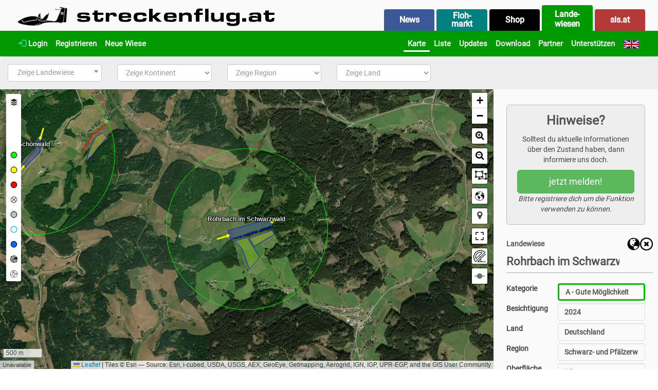

--- FILE ---
content_type: text/css
request_url: https://landewiesen.streckenflug.at//css//screen.css?1768701175
body_size: 1704
content:
/* fuer den fuss damit er immer unten ansteht*/
html, body {
    font-size: 100%;
    height: 100%;
    background: #ffffff;
}

.progress {
    margin-bottom: 0;
    height: 17px;
}

#wrap {
    min-height: 100%;
}

.footer {
    margin-top: 130px;
    background: #dddddd;
    color: #fefefe;
    opacity: 1;
}

.footer  h4 {
    color: #fefefe;
}

.footer  a {
    color: #fefefe;
}


/* filter tage button eine zeile*/
.input-group-btn {
/*    font-size: 11px; */
}

.form-selected {
    background-color: #ffdede;
}


/* tabelle vert*/
@import "http://fonts.googleapis.com/css?family=Montserrat:300,400,700";
.rwd-table {
  margin: 1em 0;
  min-width: 100%;
}
.rwd-table th {
  display: none;
}
.rwd-table td {
  display: block;
}
.rwd-table td:first-child {
  padding-top: .5em;
}
.rwd-table td:last-child {
  padding-bottom: .5em;
}
.rwd-table td:before {
  content: attr(data-th);
  font-weight: bold;
  width: 6.5em;
  display: inline-block;
}
@media (min-width: 500px) {
  .rwd-table td:before {
    display: none;
  }
}
@media (min-width: 500px) {
  .rwd-table th, .rwd-table td {
    display: table-cell;
    padding: .25em .5em;
  }
  .rwd-table th:first-child, .rwd-table td:first-child {
    padding-left: 0;
  }
  .rwd-table th:last-child, .rwd-table td:last-child {
    padding-right: 0;
  }
}







.dropdown-menu {
    font-size:1em;
}
.form-control {
    font-size:1em;
//    height:2.5em;
}
.img-responsive {
    max-width: 1000%;
    width: 100%;
}

.red {
    background: #f0f0f0;
    border-right: 10px solid #ff0000 !important;
    margin-bottom: 10px;
    padding: 5px;
}
.green {
    background: #f0f0f0;
    border-right: 10px solid #4caf50 !important;
    margin-bottom: 10px;
    padding: 5px;
}


.box {
    border-style: none;
    box-shadow: 0 0 5px gray;
    box-sizing: border-box;
    font-size: 1em;
    padding-top: 0;
    position: absolute;
    width: 75px;
    height: 100%;
      bottom: 0;
}

#flz1box {
    border-left: 4px solid #000000;
    background-color: rgba(0, 153, 0, 0.4);
    margin: 0px auto;
    background-image: url(./arrow_left.png);
    background-position:50% 50%;
    background-repeat: no-repeat;
}
#flz2box {
    border-right: 4px solid #000000;
    background-color: rgba(153, 0, 0, 0.4);
    margin: 0px auto;
    background-image: url(./arrow_right.png);
    background-position:50% 50%;
    background-repeat: no-repeat;
}


.chart { position: relative; top: 0; left: 0; }
.bg { position: relative; top: 0; left: 0; }
.layer { position: absolute; top: 0px; left: 0px; }
.flz { background-size: 100% 100%; background-image: url("./flugzeug.png"); border-style: none; font-size: 2em; height: 16px; padding-top: 14px; position: absolute; text-align: center; width: 16px; color: #ffffff; font-size: 12px;}
.flz1 { background-size: 100% 100%; background-image: url("./flugzeug1.png"); border-style: none; font-size: 2em; height: 16px; padding-top: 8px; position: absolute; text-align: center; width: 16px; color: #ffffff; font-size: 12px;}
.flz2 { background-size: 100% 100%; background-image: url("./flugzeug2.png"); border-style: none; font-size: 2em; height: 16px; padding-top: 8px; position: absolute; text-align: center; width: 16px; color: #ffffff; font-size: 12px;}




.dropdown-menu > li.inline > a {
    display: inline;
    padding-right: 0px;
}

.navbar-toggle {
    margin: 8px 15px;
}
.navbar {
    border-radius: 0 0 4px 4px;
}
.navbar-default .navbar-nav .open .dropdown-menu > li > a,
.navbar-default .navbar-nav > li > a,
.navbar-default .navbar-nav > .open > a,
.navbar-default .navbar-nav > .open > a:focus,
.navbar-default .navbar-nav > .open > a:hover
{
	color: #000;
}

.navbar {
    border: 0px;
    border-radius: 0 0 0 0;
    font-size: 115%;
    font-weight: bold;
    min-height: 20px;
}
.navbar-default .navbar-nav .open .dropdown-menu > li > a,
.navbar-default .navbar-nav > li > a,
.navbar-default .navbar-nav > .open > a,
.navbar-default .navbar-nav > .open > a:focus,
.navbar-default .navbar-nav > .open > a:hover
{
	color: #000;
}

.navbar {
    background: #F2F2F2;
}
.navbar-default .navbar-nav .open .dropdown-menu > li > a,
.navbar-default .navbar-nav > li > a,
.navbar-default .navbar-nav > .open > a,
.navbar-default .navbar-nav > .open > a:focus,
.navbar-default .navbar-nav > .open > a:hover
{
	color: #000;
}

.navbar {
    background: #fffff0;
}
.navbar-default .navbar-nav .open .dropdown-menu > li > a,
.navbar-default .navbar-nav > li > a,
.navbar-default .navbar-nav > .open > a,
.navbar-default .navbar-nav > .open > a:focus,
.navbar-default .navbar-nav > .open > a:hover
{
	color: #000;
}

.navbar {
    background: #fffafa;
}
.navbar-default .navbar-nav .open .dropdown-menu > li > a,
.navbar-default .navbar-nav > li > a,
.navbar-default .navbar-nav > .open > a,
.navbar-default .navbar-nav > .open > a:focus,
.navbar-default .navbar-nav > .open > a:hover
{
	color: #000;
}

.navbar {
    background: #efebdc;
}
.navbar-default .navbar-nav .open .dropdown-menu > li > a,
.navbar-default .navbar-nav > li > a,
.navbar-default .navbar-nav > .open > a,
.navbar-default .navbar-nav > .open > a:focus,
.navbar-default .navbar-nav > .open > a:hover
{
	color: #000;
}

.navbar {
    background: #F2F2F2;
}
.navbar-default .navbar-nav .open .dropdown-menu > li > a,
.navbar-default .navbar-nav > li > a,
.navbar-default .navbar-nav > .open > a,
.navbar-default .navbar-nav > .open > a:focus,
.navbar-default .navbar-nav > .open > a:hover
{
	color: #000;
}

.navbar {
    background: #008800; 
}
.navbar-default .navbar-nav .open .dropdown-menu > li > a,
.navbar-default .navbar-nav > li > a,
.navbar-default .navbar-nav > .open > a,
.navbar-default .navbar-nav > .open > a:focus,
.navbar-default .navbar-nav > .open > a:hover
{
	color: #f2f2f2;
}
.navbar-default .navbar-nav > li > a:focus, .navbar-default .navbar-nav > li > a:hover {
	color: #f2f2f2;
    padding-bottom: 3px;
    border-bottom: 3px solid #fff;
}
.navbar-default .navbar-nav > .active > a, .navbar-default .navbar-nav > .active > a:focus, .navbar-default .navbar-nav > .active > a:hover {
    color: #f2f2f2;
    background-color: #3a3a3a;
    padding-bottom: 3px;
    border-bottom: 3px solid #fff;
}
.navbar-default .navbar-nav > .open > a, .navbar-default .navbar-nav > .open > a:focus, .navbar-default .navbar-nav > .open > a:hover {
    color: #f2f2f2;
    background-color: #3a3a3a;
    padding-bottom: 3px;
    border-bottom: 3px solid #fff;
}
.dropdown-menu {
    color: #ffffff;
    background-color: #3a3a3a;
}
.dropdown-menu > li > a:focus, .dropdown-menu > li > a:hover {
    background-color: #000000;
}

.nav > li > a {
    padding-right: 8px;
    padding-left: 8px;
}

.navbar-default .navbar-nav > li.brand-logo { 
    padding-right: 10px;
}


.navbar-default .navbar-nav > li.brand-logo > a:focus, .navbar-default .navbar-nav > li.brand-logo > a:hover  { 
    padding-bottom: 0px;
    border-bottom: 0px;
}

.btn {
    text-shadow: none;
}


.modal-title {
    width: 90%;
}

.carousel {
    padding-bottom: 20px;
}
.carousel-indicators {
    bottom: 0px;
}
.carousel-indicators > li {
    border-color: #000000;
}
.carousel-indicators > li.active {
    background-color: #000000;
}

.strikethrough {
    text-decoration: line-through;
}

.glyphicon-sort-desc::before {
    content: "\e156";
}
.glyphicon-sort-asc::before {
    content: "\e155";
}

.dropzone {
    background: rgba(0,0,0,0.25);
}

#flog { padding: 2px; line-height: 1.7em; text-align: center; }
#flog { margin: 0; }
#flog li { display: inline; }

#flog a.tag1 { font-size: 1.0em; font-weight: 100; padding: 0 3px 0 0;}
#flog a.tag2 { font-size: 1.2em; font-weight: 200; padding: 0 5px 0 0;}
#flog a.tag3 { font-size: 1.4em; font-weight: 300; padding: 0 7px 0 0;}
#flog a.tag4 { font-size: 1.6em; font-weight: 400; padding: 0 9px 0 0;}

    .pswp__button--arrow--left, .pswp__button--arrow--right {
        width: 33%;
    }


/* xs < 768 */
@media screen and (max-width: 767px) {
   .Xcontainer {width:auto; margin-left:0; margin-right:0; padding-left:0; padding-right:0: }
    .navbar {
        font-size: 100%;
        font-weight: normal;
    }
    .nav > li > a {
        padding-right: 0px;
    }

}


--- FILE ---
content_type: text/css
request_url: https://landewiesen.streckenflug.at//lib//leaflet/leaflet-panel-layers.min.css
body_size: 901
content:
/**
 * Leaflet Panel Layers v1.2.6 - 2020-04-08
 *
 * Copyright 2020 Stefano Cudini
 * stefano.cudini@gmail.com
 * https://opengeo.tech/
 *
 * Licensed under the MIT license.
 *
 * Demos:
 * https://opengeo.tech/maps/leaflet-panel-layers/
 *
 * Source:
 * git@github.com:stefanocudini/leaflet-panel-layers.git
 *
 */

.leaflet-panel-layers .leaflet-panel-layers-list{display:block}.leaflet-top.leaflet-right .leaflet-panel-layers:not(.compact){margin:0}.leaflet-panel-layers{width:30px;min-width:30px}.leaflet-panel-layers.expanded{width:auto;overflow-x:hidden;overflow-y:auto}.leaflet-panel-layers.expanded .leaflet-panel-layers-list{display:block}.leaflet-panel-layers:not(.expanded) .leaflet-panel-layers-grouplabel,.leaflet-panel-layers:not(.expanded) .leaflet-panel-layers-selector,.leaflet-panel-layers:not(.expanded) .leaflet-panel-layers-title>span{display:none}.leaflet-panel-layers-separator{clear:both}.leaflet-panel-layers-item .leaflet-panel-layers-title{display:block;white-space:nowrap;float:none;cursor:pointer}.leaflet-panel-layers-title .leaflet-panel-layers-selector{float:right}.leaflet-panel-layers-group{position:relative;width:auto;height:auto;clear:both;overflow:hidden}.leaflet-panel-layers-icon{text-align:center;float:left}.leaflet-panel-layers-group.collapsible:not(.expanded){height:20px}.leaflet-panel-layers-group.collapsible:not(.expanded) .leaflet-panel-layers-grouplabel{height:20px;overflow:hidden}.leaflet-panel-layers-group.collapsible:not(.expanded) .leaflet-panel-layers-item{display:none}.leaflet-panel-layers-group.collapsible .leaflet-panel-layers-grouplabel{display:block;cursor:pointer;-webkit-touch-callout:none;-webkit-user-select:none;-khtml-user-select:none;-moz-user-select:none;-ms-user-select:none;user-select:none}.leaflet-panel-layers-item{display:block;height:auto;clear:both;white-space:nowrap;-webkit-touch-callout:none;-webkit-user-select:none;-khtml-user-select:none;-moz-user-select:none;-ms-user-select:none;user-select:none}.leaflet-panel-layers-overlays .leaflet-panel-layers-item{white-space:pre-wrap;white-space:-moz-pre-wrap;white-space:-pre-wrap;white-space:-o-pre-wrap;word-wrap:break-word;width:auto;display:block}.leaflet-panel-layers-base .leaflet-panel-layers-selector{float:left}.leaflet-panel-layers-overlays .leaflet-panel-layers-selector{float:right}.leaflet-panel-layers.expanded .leaflet-panel-layers-overlays input{display:block}.leaflet-control-layers-selector{float:left}.leaflet-panel-layers{padding:4px;background:rgba(255,255,255,.5);box-shadow:-2px 0 8px rgba(0,0,0,.3)}.leaflet-panel-layers.expanded{padding:4px}.leaflet-panel-layers-selector{position:relative;top:1px;margin-top:2px}.leaflet-panel-layers-separator{height:8px;margin:12px 4px 0;border-top:1px solid rgba(0,0,0,.3)}.leaflet-panel-layers-item{min-height:20px}.leaflet-panel-layers-margin{height:25px}.leaflet-panel-layers-icon{line-height:20px;display:inline-block;height:20px;width:20px;background:#fff}.leaflet-panel-layers-group.collapsible .leaflet-panel-layers-icon:first-child{min-width:20px;font-size:16px;text-align:center;background:0 0}.leaflet-panel-layers-group{padding:2px 4px;margin-bottom:4px;border:1px solid rgba(0,0,0,.3);background:rgba(255,255,255,.6);border-radius:3px}.leaflet-panel-layers-overlays .leaflet-panel-layers-item{margin-bottom:4px;padding:2px;background:#fff;border:1px solid rgba(0,0,0,.3);border-radius:4px}.leaflet-panel-layers-overlays .leaflet-panel-layers-item:hover{border:1px solid #888;cursor:pointer}

--- FILE ---
content_type: application/javascript
request_url: https://landewiesen.streckenflug.at//lib//leaflet/leaflet.active-layers.min.js
body_size: 716
content:
/**
 * Created: vogdb Date: 5/4/13 Time: 1:54 PM
 * Version: 0.3.1
 */
L.Control.ActiveLayers=L.Control.Layers.extend({getActiveBaseLayer:function(){return this._activeBaseLayer},getActiveOverlayLayers:function(){return this._activeOverlayLayers},onAdd:function(e){var t=L.Control.Layers.prototype.onAdd.call(this,e);return Array.isArray(this._layers)?(this._activeBaseLayer=this._findActiveBaseLayer(),this._activeOverlayLayers=this._findActiveOverlayLayers()):(this._activeBaseLayer=this._findActiveBaseLayerLegacy(),this._activeOverlayLayers=this._findActiveOverlayLayersLegacy()),t},_findActiveBaseLayer:function(){var e=this._layers;for(var t=0;t<e.length;t++){var n=e[t];if(!n.overlay&&this._map.hasLayer(n.layer))return n}throw new Error("Control doesn't have any active base layer!")},_findActiveOverlayLayers:function(){var e={},t=this._layers;for(var n=0;n<t.length;n++){var r=t[n];r.overlay&&this._map.hasLayer(r.layer)&&(e[r.layer._leaflet_id]=r)}return e},_findActiveBaseLayerLegacy:function(){var e=this._layers;for(var t in e)if(this._layers.hasOwnProperty(t)){var n=e[t];if(!n.overlay&&this._map.hasLayer(n.layer))return n}throw new Error("Control doesn't have any active base layer!")},_findActiveOverlayLayersLegacy:function(){var e={},t=this._layers;for(var n in t)if(this._layers.hasOwnProperty(n)){var r=t[n];r.overlay&&this._map.hasLayer(r.layer)&&(e[n]=r)}return e},_onLayerChange:function(){L.Control.Layers.prototype._onLayerChange.apply(this,arguments),this._recountLayers()},_onInputClick:function(){this._handlingClick=!0,this._recountLayers(),L.Control.Layers.prototype._onInputClick.call(this),this._handlingClick=!1},_recountLayers:function(){var e,t,n,r,i;this.hasOwnProperty('_section')?r=this._section.getElementsByTagName('input'):r=this._form.getElementsByTagName("input");i=r.length;for(e=0;e<i;e++)t=r[e],Array.isArray(this._layers)?n=this._layers[e]:n=this._layers[t.layerId],t.checked&&!this._map.hasLayer(n.layer)?n.overlay?this._activeOverlayLayers[t.layerId]=n:this._activeBaseLayer=n:!t.checked&&this._map.hasLayer(n.layer)&&n.overlay&&delete this._activeOverlayLayers[t.layerId]}}),L.control.activeLayers=function(e,t,n){return new L.Control.ActiveLayers(e,t,n)};


--- FILE ---
content_type: application/javascript
request_url: https://landewiesen.streckenflug.at//lib//leaflet/leaflet-geometryutil.js
body_size: 6286
content:
L.Polyline._flat = L.LineUtil.isFlat || L.Polyline._flat || function (latlngs) {
	// true if it's a flat array of latlngs; false if nested
	return !L.Util.isArray(latlngs[0]) || (typeof latlngs[0][0] !== 'object' && typeof latlngs[0][0] !== 'undefined');
};

/**
* @fileOverview Leaflet Geometry utilities for distances and linear referencing.
* @name L.GeometryUtil
*/

L.GeometryUtil = L.extend(L.GeometryUtil || {}, {

	/**
		 Shortcut function for planar distance between two {L.LatLng} at current zoom.
		 @tutorial distance-length
		 @param {L.Map} map Leaflet map to be used for this method
		 @param {L.LatLng} latlngA geographical point A
		 @param {L.LatLng} latlngB geographical point B
		 @returns {Number} planar distance
	 */
	distance: function (map, latlngA, latlngB) {
		 return map.latLngToLayerPoint(latlngA).distanceTo(map.latLngToLayerPoint(latlngB));
	},

	/**
		 Shortcut function for planar distance between a {L.LatLng} and a segment (A-B).
		 @param {L.Map} map Leaflet map to be used for this method
		 @param {L.LatLng} latlng - The position to search
		 @param {L.LatLng} latlngA geographical point A of the segment
		 @param {L.LatLng} latlngB geographical point B of the segment
		 @returns {Number} planar distance
	*/
	distanceSegment: function (map, latlng, latlngA, latlngB) {
		 var p = map.latLngToLayerPoint(latlng),
			 p1 = map.latLngToLayerPoint(latlngA),
			 p2 = map.latLngToLayerPoint(latlngB);
		 return L.LineUtil.pointToSegmentDistance(p, p1, p2);
	},

	/**
		 Shortcut function for converting distance to readable distance.
		 @param {Number} distance distance to be converted
		 @param {String} unit 'metric' or 'imperial'
		 @returns {String} in yard or miles
	*/
	readableDistance: function (distance, unit) {
		 var isMetric = (unit !== 'imperial'),
			  distanceStr;
		 if (isMetric) {
			  // show metres when distance is < 1km, then show km
			  if (distance > 1000) {
					distanceStr = (distance  / 1000).toFixed(2) + ' km';
			  }
			  else {
					distanceStr = Math.ceil(distance) + ' m';
			  }
		 }
		 else {
			  distance *= 1.09361;
			  if (distance > 1760) {
					distanceStr = (distance / 1760).toFixed(2) + ' miles';
			  }
			  else {
					distanceStr = Math.ceil(distance) + ' yd';
			  }
		 }
		 return distanceStr;
	},

	/**
		 Returns true if the latlng belongs to segment A-B
		 @param {L.LatLng} latlng - The position to search
		 @param {L.LatLng} latlngA geographical point A of the segment
		 @param {L.LatLng} latlngB geographical point B of the segment
		 @param {?Number} [tolerance=0.2] tolerance to accept if latlng belongs really
		 @returns {boolean}
	 */
	belongsSegment: function(latlng, latlngA, latlngB, tolerance) {
		 tolerance = tolerance === undefined ? 0.2 : tolerance;
		 var hypotenuse = latlngA.distanceTo(latlngB),
			  delta = latlngA.distanceTo(latlng) + latlng.distanceTo(latlngB) - hypotenuse;
		 return delta/hypotenuse < tolerance;
	},

	/**
	 * Returns total length of line
	 * @tutorial distance-length
	 *
	 * @param {L.Polyline|Array<L.Point>|Array<L.LatLng>} coords Set of coordinates
	 * @returns {Number} Total length (pixels for Point, meters for LatLng)
	 */
	length: function (coords) {
		 var accumulated = L.GeometryUtil.accumulatedLengths(coords);
		 return accumulated.length > 0 ? accumulated[accumulated.length-1] : 0;
	},

	/**
	 * Returns a list of accumulated length along a line.
	 * @param {L.Polyline|Array<L.Point>|Array<L.LatLng>} coords Set of coordinates
	 * @returns {Array<Number>} Array of accumulated lengths (pixels for Point, meters for LatLng)
	 */
	accumulatedLengths: function (coords) {
		 if (typeof coords.getLatLngs == 'function') {
			  coords = coords.getLatLngs();
		 }
		 if (coords.length === 0)
			  return [];
		 var total = 0,
			  lengths = [0];
		 for (var i = 0, n = coords.length - 1; i< n; i++) {
			  total += coords[i].distanceTo(coords[i+1]);
			  lengths.push(total);
		 }
		 return lengths;
	},

	/**
		 Returns the closest point of a {L.LatLng} on the segment (A-B)
		 @tutorial closest
		 @param {L.Map} map Leaflet map to be used for this method
		 @param {L.LatLng} latlng - The position to search
		 @param {L.LatLng} latlngA geographical point A of the segment
		 @param {L.LatLng} latlngB geographical point B of the segment
		 @returns {L.LatLng} Closest geographical point
	*/
	closestOnSegment: function (map, latlng, latlngA, latlngB) {
		 var maxzoom = map.getMaxZoom();
		 if (maxzoom === Infinity)
			  maxzoom = map.getZoom();
		 var p = map.project(latlng, maxzoom),
			 p1 = map.project(latlngA, maxzoom),
			 p2 = map.project(latlngB, maxzoom),
			 closest = L.LineUtil.closestPointOnSegment(p, p1, p2);
		 return map.unproject(closest, maxzoom);
	},

	/**
		 Returns the closest latlng on layer.
		 Accept nested arrays
		 @tutorial closest
		 @param {L.Map} map Leaflet map to be used for this method
		 @param {Array<L.LatLng>|Array<Array<L.LatLng>>|L.PolyLine|L.Polygon} layer - Layer that contains the result
		 @param {L.LatLng} latlng - The position to search
		 @param {?boolean} [vertices=false] - Whether to restrict to path vertices.
		 @returns {L.LatLng} Closest geographical point or null if layer param is incorrect
	*/
	closest: function (map, layer, latlng, vertices) {

		 var latlngs,
			  mindist = Infinity,
			  result = null,
			  i, n, distance, subResult;

		 if (layer instanceof Array) {
			  // if layer is Array<Array<T>>
			  if (layer[0] instanceof Array && typeof layer[0][0] !== 'number') {
					// if we have nested arrays, we calc the closest for each array
					// recursive
					for (i = 0; i < layer.length; i++) {
						 subResult = L.GeometryUtil.closest(map, layer[i], latlng, vertices);
						 if (subResult && subResult.distance < mindist) {
							  mindist = subResult.distance;
							  result = subResult;
						 }
					}
					return result;
			  } else if (layer[0] instanceof L.LatLng
							  || typeof layer[0][0] === 'number'
							  || typeof layer[0].lat === 'number') { // we could have a latlng as [x,y] with x & y numbers or {lat, lng}
					layer = L.polyline(layer);
			  } else {
					return result;
			  }
		 }

		 // if we don't have here a Polyline, that means layer is incorrect
		 // see https://github.com/makinacorpus/Leaflet.GeometryUtil/issues/23
		 if (! ( layer instanceof L.Polyline ) )
			  return result;

		 // deep copy of latlngs
		 latlngs = JSON.parse(JSON.stringify(layer.getLatLngs().slice(0)));

		 // add the last segment for L.Polygon
		 if (layer instanceof L.Polygon) {
			  // add the last segment for each child that is a nested array
			  var addLastSegment = function(latlngs) {
					if (L.Polyline._flat(latlngs)) {
						 latlngs.push(latlngs[0]);
					} else {
						 for (var i = 0; i < latlngs.length; i++) {
							  addLastSegment(latlngs[i]);
						 }
					}
			  };
			  addLastSegment(latlngs);
		 }

		 // we have a multi polygon / multi polyline / polygon with holes
		 // use recursive to explore and return the good result
		 if ( ! L.Polyline._flat(latlngs) ) {
			  for (i = 0; i < latlngs.length; i++) {
					// if we are at the lower level, and if we have a L.Polygon, we add the last segment
					subResult = L.GeometryUtil.closest(map, latlngs[i], latlng, vertices);
					if (subResult.distance < mindist) {
						 mindist = subResult.distance;
						 result = subResult;
					}
			  }
			  return result;

		 } else {

			  // Lookup vertices
			  if (vertices) {
					for(i = 0, n = latlngs.length; i < n; i++) {
						 var ll = latlngs[i];
						 distance = L.GeometryUtil.distance(map, latlng, ll);
						 if (distance < mindist) {
							  mindist = distance;
							  result = ll;
							  result.distance = distance;
						 }
					}
					return result;
			  }

			  // Keep the closest point of all segments
			  for (i = 0, n = latlngs.length; i < n-1; i++) {
					var latlngA = latlngs[i],
						 latlngB = latlngs[i+1];
					distance = L.GeometryUtil.distanceSegment(map, latlng, latlngA, latlngB);
					if (distance <= mindist) {
						 mindist = distance;
						 result = L.GeometryUtil.closestOnSegment(map, latlng, latlngA, latlngB);
						 result.distance = distance;
					}
			  }
			  return result;
		 }

	},

	/**
		 Returns the closest layer to latlng among a list of layers.
		 @tutorial closest
		 @param {L.Map} map Leaflet map to be used for this method
		 @param {Array<L.ILayer>} layers Set of layers
		 @param {L.LatLng} latlng - The position to search
		 @returns {object} ``{layer, latlng, distance}`` or ``null`` if list is empty;
	*/
	closestLayer: function (map, layers, latlng) {
		 var mindist = Infinity,
			  result = null,
			  ll = null,
			  distance = Infinity;

		 for (var i = 0, n = layers.length; i < n; i++) {
			  var layer = layers[i];
			  if (layer instanceof L.LayerGroup) {
					// recursive
					var subResult = L.GeometryUtil.closestLayer(map, layer.getLayers(), latlng);
					if (subResult.distance < mindist) {
						 mindist = subResult.distance;
						 result = subResult;
					}
			  } else {
					// Single dimension, snap on points, else snap on closest
					if (typeof layer.getLatLng == 'function') {
						 ll = layer.getLatLng();
						 distance = L.GeometryUtil.distance(map, latlng, ll);
					}
					else {
						 ll = L.GeometryUtil.closest(map, layer, latlng);
						 if (ll) distance = ll.distance;  // Can return null if layer has no points.
					}
					if (distance < mindist) {
						 mindist = distance;
						 result = {layer: layer, latlng: ll, distance: distance};
					}
			  }
		 }
		 return result;
	},

	/**
		 Returns the n closest layers to latlng among a list of input layers.
		 @param {L.Map} map - Leaflet map to be used for this method
		 @param {Array<L.ILayer>} layers - Set of layers
		 @param {L.LatLng} latlng - The position to search
		 @param {?Number} [n=layers.length] - the expected number of output layers.
		 @returns {Array<object>} an array of objects ``{layer, latlng, distance}`` or ``null`` if the input is invalid (empty list or negative n)
	*/
	nClosestLayers: function (map, layers, latlng, n) {
		 n = typeof n === 'number' ? n : layers.length;

		 if (n < 1 || layers.length < 1) {
			  return null;
		 }

		 var results = [];
		 var distance, ll;

		 for (var i = 0, m = layers.length; i < m; i++) {
			  var layer = layers[i];
			  if (layer instanceof L.LayerGroup) {
					// recursive
					var subResult = L.GeometryUtil.closestLayer(map, layer.getLayers(), latlng);
					results.push(subResult);
			  } else {
					// Single dimension, snap on points, else snap on closest
					if (typeof layer.getLatLng == 'function') {
						 ll = layer.getLatLng();
						 distance = L.GeometryUtil.distance(map, latlng, ll);
					}
					else {
						 ll = L.GeometryUtil.closest(map, layer, latlng);
						 if (ll) distance = ll.distance;  // Can return null if layer has no points.
					}
					results.push({layer: layer, latlng: ll, distance: distance});
			  }
		 }

		 results.sort(function(a, b) {
			  return a.distance - b.distance;
		 });

		 if (results.length > n) {
			  return results.slice(0, n);
		 } else  {
			  return results;
		 }
	},

	/**
	 * Returns all layers within a radius of the given position, in an ascending order of distance.
		@param {L.Map} map Leaflet map to be used for this method
		@param {Array<ILayer>} layers - A list of layers.
		@param {L.LatLng} latlng - The position to search
		@param {?Number} [radius=Infinity] - Search radius in pixels
		@return {object[]} an array of objects including layer within the radius, closest latlng, and distance
	 */
	layersWithin: function(map, layers, latlng, radius) {
	  radius = typeof radius == 'number' ? radius : Infinity;

	  var results = [];
	  var ll = null;
	  var distance = 0;

	  for (var i = 0, n = layers.length; i < n; i++) {
		 var layer = layers[i];

		 if (typeof layer.getLatLng == 'function') {
			  ll = layer.getLatLng();
			  distance = L.GeometryUtil.distance(map, latlng, ll);
		 }
		 else {
			  ll = L.GeometryUtil.closest(map, layer, latlng);
			  if (ll) distance = ll.distance;  // Can return null if layer has no points.
		 }

		 if (ll && distance < radius) {
			  results.push({layer: layer, latlng: ll, distance: distance});
		 }
	  }

	  var sortedResults = results.sort(function(a, b) {
			return a.distance - b.distance;
	  });

	  return sortedResults;
	},

	/**
		 Returns the closest position from specified {LatLng} among specified layers,
		 with a maximum tolerance in pixels, providing snapping behaviour.
		 @tutorial closest
		 @param {L.Map} map Leaflet map to be used for this method
		 @param {Array<ILayer>} layers - A list of layers to snap on.
		 @param {L.LatLng} latlng - The position to snap
		 @param {?Number} [tolerance=Infinity] - Maximum number of pixels.
		 @param {?boolean} [withVertices=true] - Snap to layers vertices or segment points (not only vertex)
		 @returns {object} with snapped {LatLng} and snapped {Layer} or null if tolerance exceeded.
	*/
	closestLayerSnap: function (map, layers, latlng, tolerance, withVertices) {
		 tolerance = typeof tolerance == 'number' ? tolerance : Infinity;
		 withVertices = typeof withVertices == 'boolean' ? withVertices : true;

		 var result = L.GeometryUtil.closestLayer(map, layers, latlng);
		 if (!result || result.distance > tolerance)
			  return null;

		 // If snapped layer is linear, try to snap on vertices (extremities and middle points)
		 if (withVertices && typeof result.layer.getLatLngs == 'function') {
			  var closest = L.GeometryUtil.closest(map, result.layer, result.latlng, true);
			  if (closest.distance < tolerance) {
					result.latlng = closest;
					result.distance = L.GeometryUtil.distance(map, closest, latlng);
			  }
		 }
		 return result;
	},

	/**
		 Returns the Point located on a segment at the specified ratio of the segment length.
		 @param {L.Point} pA coordinates of point A
		 @param {L.Point} pB coordinates of point B
		 @param {Number} the length ratio, expressed as a decimal between 0 and 1, inclusive.
		 @returns {L.Point} the interpolated point.
	*/
	interpolateOnPointSegment: function (pA, pB, ratio) {
		 return L.point(
			  (pA.x * (1 - ratio)) + (ratio * pB.x),
			  (pA.y * (1 - ratio)) + (ratio * pB.y)
		 );
	},

	/**
		 Returns the coordinate of the point located on a line at the specified ratio of the line length.
		 @param {L.Map} map Leaflet map to be used for this method
		 @param {Array<L.LatLng>|L.PolyLine} latlngs Set of geographical points
		 @param {Number} ratio the length ratio, expressed as a decimal between 0 and 1, inclusive
		 @returns {Object} an object with latLng ({LatLng}) and predecessor ({Number}), the index of the preceding vertex in the Polyline
		 (-1 if the interpolated point is the first vertex)
	*/
	interpolateOnLine: function (map, latLngs, ratio) {
		 latLngs = (latLngs instanceof L.Polyline) ? latLngs.getLatLngs() : latLngs;
		 var n = latLngs.length;
		 if (n < 2) {
			  return null;
		 }

		 // ensure the ratio is between 0 and 1;
		 ratio = Math.max(Math.min(ratio, 1), 0);

		 if (ratio === 0) {
			  return {
					latLng: latLngs[0] instanceof L.LatLng ? latLngs[0] : L.latLng(latLngs[0]),
					predecessor: -1
			  };
		 }
		 if (ratio == 1) {
			  return {
					latLng: latLngs[latLngs.length -1] instanceof L.LatLng ? latLngs[latLngs.length -1] : L.latLng(latLngs[latLngs.length -1]),
					predecessor: latLngs.length - 2
			  };
		 }

		 // project the LatLngs as Points,
		 // and compute total planar length of the line at max precision
		 var maxzoom = map.getMaxZoom();
		 if (maxzoom === Infinity)
			  maxzoom = map.getZoom();
		 var pts = [];
		 var lineLength = 0;
		 for(var i = 0; i < n; i++) {
			  pts[i] = map.project(latLngs[i], maxzoom);
			  if(i > 0)
				 lineLength += pts[i-1].distanceTo(pts[i]);
		 }

		 var ratioDist = lineLength * ratio;

	  // follow the line segments [ab], adding lengths,
		 // until we find the segment where the points should lie on
	  var cumulativeDistanceToA = 0, cumulativeDistanceToB = 0;
	  for (var i = 0; cumulativeDistanceToB < ratioDist; i++) {
		  var pointA = pts[i], pointB = pts[i+1];

		  cumulativeDistanceToA = cumulativeDistanceToB;
		  cumulativeDistanceToB += pointA.distanceTo(pointB);
	  }
	  
	  if (pointA == undefined && pointB == undefined) { // Happens when line has no length
		  var pointA = pts[0], pointB = pts[1], i = 1;
	  }

	  // compute the ratio relative to the segment [ab]
	  var segmentRatio = ((cumulativeDistanceToB - cumulativeDistanceToA) !== 0) ? ((ratioDist - cumulativeDistanceToA) / (cumulativeDistanceToB - cumulativeDistanceToA)) : 0;
	  var interpolatedPoint = L.GeometryUtil.interpolateOnPointSegment(pointA, pointB, segmentRatio);
	  return {
		  latLng: map.unproject(interpolatedPoint, maxzoom),
		  predecessor: i-1
	  };
	},

	/**
		 Returns a float between 0 and 1 representing the location of the
		 closest point on polyline to the given latlng, as a fraction of total line length.
		 (opposite of L.GeometryUtil.interpolateOnLine())
		 @param {L.Map} map Leaflet map to be used for this method
		 @param {L.PolyLine} polyline Polyline on which the latlng will be search
		 @param {L.LatLng} latlng The position to search
		 @returns {Number} Float between 0 and 1
	*/
	locateOnLine: function (map, polyline, latlng) {
		 var latlngs = polyline.getLatLngs();
		 if (latlng.equals(latlngs[0]))
			  return 0.0;
		 if (latlng.equals(latlngs[latlngs.length-1]))
			  return 1.0;

		 var point = L.GeometryUtil.closest(map, polyline, latlng, false),
			  lengths = L.GeometryUtil.accumulatedLengths(latlngs),
			  total_length = lengths[lengths.length-1],
			  portion = 0,
			  found = false;
		 for (var i=0, n = latlngs.length-1; i < n; i++) {
			  var l1 = latlngs[i],
					l2 = latlngs[i+1];
			  portion = lengths[i];
			  if (L.GeometryUtil.belongsSegment(point, l1, l2, 0.0001)) {
					portion += l1.distanceTo(point);
					found = true;
					break;
			  }
		 }
		 if (!found) {
			  throw "Could not interpolate " + latlng.toString() + " within " + polyline.toString();
		 }
		 return portion / total_length;
	},

	/**
		 Returns a clone with reversed coordinates.
		 @param {L.PolyLine} polyline polyline to reverse
		 @returns {L.PolyLine} polyline reversed
	*/
	reverse: function (polyline) {
		 return L.polyline(polyline.getLatLngs().slice(0).reverse());
	},

	/**
		 Returns a sub-part of the polyline, from start to end.
		 If start is superior to end, returns extraction from inverted line.
		 @param {L.Map} map Leaflet map to be used for this method
		 @param {L.PolyLine} polyline Polyline on which will be extracted the sub-part
		 @param {Number} start ratio, expressed as a decimal between 0 and 1, inclusive
		 @param {Number} end ratio, expressed as a decimal between 0 and 1, inclusive
		 @returns {Array<L.LatLng>} new polyline
	 */
	extract: function (map, polyline, start, end) {
		 if (start > end) {
			  return L.GeometryUtil.extract(map, L.GeometryUtil.reverse(polyline), 1.0-start, 1.0-end);
		 }

		 // Bound start and end to [0-1]
		 start = Math.max(Math.min(start, 1), 0);
		 end = Math.max(Math.min(end, 1), 0);

		 var latlngs = polyline.getLatLngs(),
			  startpoint = L.GeometryUtil.interpolateOnLine(map, polyline, start),
			  endpoint = L.GeometryUtil.interpolateOnLine(map, polyline, end);
		 // Return single point if start == end
		 if (start == end) {
			  var point = L.GeometryUtil.interpolateOnLine(map, polyline, end);
			  return [point.latLng];
		 }
		 // Array.slice() works indexes at 0
		 if (startpoint.predecessor == -1)
			  startpoint.predecessor = 0;
		 if (endpoint.predecessor == -1)
			  endpoint.predecessor = 0;
		 var result = latlngs.slice(startpoint.predecessor+1, endpoint.predecessor+1);
		 result.unshift(startpoint.latLng);
		 result.push(endpoint.latLng);
		 return result;
	},

	/**
		 Returns true if first polyline ends where other second starts.
		 @param {L.PolyLine} polyline First polyline
		 @param {L.PolyLine} other Second polyline
		 @returns {bool}
	*/
	isBefore: function (polyline, other) {
		 if (!other) return false;
		 var lla = polyline.getLatLngs(),
			  llb = other.getLatLngs();
		 return (lla[lla.length-1]).equals(llb[0]);
	},

	/**
		 Returns true if first polyline starts where second ends.
		 @param {L.PolyLine} polyline First polyline
		 @param {L.PolyLine} other Second polyline
		 @returns {bool}
	*/
	isAfter: function (polyline, other) {
		 if (!other) return false;
		 var lla = polyline.getLatLngs(),
			  llb = other.getLatLngs();
		 return (lla[0]).equals(llb[llb.length-1]);
	},

	/**
		 Returns true if first polyline starts where second ends or start.
		 @param {L.PolyLine} polyline First polyline
		 @param {L.PolyLine} other Second polyline
		 @returns {bool}
	*/
	startsAtExtremity: function (polyline, other) {
		 if (!other) return false;
		 var lla = polyline.getLatLngs(),
			  llb = other.getLatLngs(),
			  start = lla[0];
		 return start.equals(llb[0]) || start.equals(llb[llb.length-1]);
	},

	/**
		 Returns horizontal angle in degres between two points.
		 @param {L.Point} a Coordinates of point A
		 @param {L.Point} b Coordinates of point B
		 @returns {Number} horizontal angle
	 */
	computeAngle: function(a, b) {
		 return (Math.atan2(b.y - a.y, b.x - a.x) * 180 / Math.PI);
	},

	/**
		Returns slope (Ax+B) between two points.
		 @param {L.Point} a Coordinates of point A
		 @param {L.Point} b Coordinates of point B
		 @returns {Object} with ``a`` and ``b`` properties.
	 */
	computeSlope: function(a, b) {
		 var s = (b.y - a.y) / (b.x - a.x),
			  o = a.y - (s * a.x);
		 return {'a': s, 'b': o};
	},

	/**
		Returns LatLng of rotated point around specified LatLng center.
		 @param {L.LatLng} latlngPoint: point to rotate
		 @param {double} angleDeg: angle to rotate in degrees
		 @param {L.LatLng} latlngCenter: center of rotation
		 @returns {L.LatLng} rotated point
	 */
	rotatePoint: function(map, latlngPoint, angleDeg, latlngCenter) {
		 var maxzoom = map.getMaxZoom();
		 if (maxzoom === Infinity)
			  maxzoom = map.getZoom();
		 var angleRad = angleDeg*Math.PI/180,
			  pPoint = map.project(latlngPoint, maxzoom),
			  pCenter = map.project(latlngCenter, maxzoom),
			  x2 = Math.cos(angleRad)*(pPoint.x-pCenter.x) - Math.sin(angleRad)*(pPoint.y-pCenter.y) + pCenter.x,
			  y2 = Math.sin(angleRad)*(pPoint.x-pCenter.x) + Math.cos(angleRad)*(pPoint.y-pCenter.y) + pCenter.y;
		 return map.unproject(new L.Point(x2,y2), maxzoom);
	},

	/**
		Returns the bearing in degrees clockwise from north (0 degrees)
		from the first L.LatLng to the second, at the first LatLng
		@param {L.LatLng} latlng1: origin point of the bearing
		@param {L.LatLng} latlng2: destination point of the bearing
		@returns {float} degrees clockwise from north.
	*/
	bearing: function(latlng1, latlng2) {
		 var rad = Math.PI / 180,
			  lat1 = latlng1.lat * rad,
			  lat2 = latlng2.lat * rad,
			  lon1 = latlng1.lng * rad,
			  lon2 = latlng2.lng * rad,
			  y = Math.sin(lon2 - lon1) * Math.cos(lat2),
			  x = Math.cos(lat1) * Math.sin(lat2) -
					Math.sin(lat1) * Math.cos(lat2) * Math.cos(lon2 - lon1);

		 var bearing = ((Math.atan2(y, x) * 180 / Math.PI) + 360) % 360;
		 return bearing >= 180 ? bearing-360 : bearing;
	},

	/**
		Returns the point that is a distance and heading away from
		the given origin point.
		@param {L.LatLng} latlng: origin point
		@param {float} heading: heading in degrees, clockwise from 0 degrees north.
		@param {float} distance: distance in meters
		@returns {L.latLng} the destination point.
		Many thanks to Chris Veness at http://www.movable-type.co.uk/scripts/latlong.html
		for a great reference and examples.
	*/
	destination: function(latlng, heading, distance) {
		 heading = (heading + 360) % 360;
		 var rad = Math.PI / 180,
			  radInv = 180 / Math.PI,
			  R = 6378137, // approximation of Earth's radius
			  lon1 = latlng.lng * rad,
			  lat1 = latlng.lat * rad,
			  rheading = heading * rad,
			  sinLat1 = Math.sin(lat1),
			  cosLat1 = Math.cos(lat1),
			  cosDistR = Math.cos(distance / R),
			  sinDistR = Math.sin(distance / R),
			  lat2 = Math.asin(sinLat1 * cosDistR + cosLat1 *
					sinDistR * Math.cos(rheading)),
			  lon2 = lon1 + Math.atan2(Math.sin(rheading) * sinDistR *
					cosLat1, cosDistR - sinLat1 * Math.sin(lat2));
		 lon2 = lon2 * radInv;
		 lon2 = lon2 > 180 ? lon2 - 360 : lon2 < -180 ? lon2 + 360 : lon2;
		 return L.latLng([lat2 * radInv, lon2]);
	},

	/**
		Returns the the angle of the given segment and the Equator in degrees,
		clockwise from 0 degrees north.
		@param {L.Map} map: Leaflet map to be used for this method
		@param {L.LatLng} latlngA: geographical point A of the segment
		@param {L.LatLng} latlngB: geographical point B of the segment
		@returns {Float} the angle in degrees.
	*/
	angle: function(map, latlngA, latlngB) {
	  var pointA = map.latLngToContainerPoint(latlngA),
			pointB = map.latLngToContainerPoint(latlngB),
			angleDeg = Math.atan2(pointB.y - pointA.y, pointB.x - pointA.x) * 180 / Math.PI + 90;
	  angleDeg += angleDeg < 0 ? 360 : 0;
	  return angleDeg;
	},

	/**
		Returns a point snaps on the segment and heading away from the given origin point a distance.
		@param {L.Map} map: Leaflet map to be used for this method
		@param {L.LatLng} latlngA: geographical point A of the segment
		@param {L.LatLng} latlngB: geographical point B of the segment
		@param {float} distance: distance in meters
		@returns {L.latLng} the destination point.
	*/
	destinationOnSegment: function(map, latlngA, latlngB, distance) {
	  var angleDeg = L.GeometryUtil.angle(map, latlngA, latlngB),
			latlng = L.GeometryUtil.destination(latlngA, angleDeg, distance);
	  return L.GeometryUtil.closestOnSegment(map, latlng, latlngA, latlngB);
	},
});

--- FILE ---
content_type: application/javascript
request_url: https://landewiesen.streckenflug.at//lib//leaflet/Leaflet.GoogleMutant.js
body_size: 4656
content:
// Based on https://github.com/shramov/leaflet-plugins
// GridLayer like https://avinmathew.com/leaflet-and-google-maps/ , but using MutationObserver instead of jQuery


// 🍂class GridLayer.GoogleMutant
// 🍂extends GridLayer
L.GridLayer.GoogleMutant = L.GridLayer.extend({
	options: {
		minZoom: 0,
		maxZoom: 23,
		tileSize: 256,
		subdomains: 'abc',
		errorTileUrl: '',
		attribution: '',	// The mutant container will add its own attribution anyways.
		opacity: 1,
		continuousWorld: false,
		noWrap: false,
		// 🍂option type: String = 'roadmap'
		// Google's map type. Valid values are 'roadmap', 'satellite' or 'terrain'. 'hybrid' is not really supported.
		type: 'roadmap',
		maxNativeZoom: 21
	},

	initialize: function (options) {
		L.GridLayer.prototype.initialize.call(this, options);

		this._ready = !!window.google && !!window.google.maps && !!window.google.maps.Map;

		this._GAPIPromise = this._ready ? Promise.resolve(window.google) : new Promise(function (resolve, reject) {
			var checkCounter = 0;
			var intervalId = null;
			intervalId = setInterval(function () {
				if (checkCounter >= 10) {
					clearInterval(intervalId);
					return reject(new Error('window.google not found after 10 attempts'));
				}
				if (!!window.google && !!window.google.maps && !!window.google.maps.Map) {
					clearInterval(intervalId);
					return resolve(window.google);
				}
				checkCounter++;
			}, 500);
		});

		// Couple data structures indexed by tile key
		this._tileCallbacks = {};	// Callbacks for promises for tiles that are expected
		this._freshTiles = {};	// Tiles from the mutant which haven't been requested yet

		this._imagesPerTile = (this.options.type === 'hybrid') ? 2 : 1;
	},

	onAdd: function (map) {
		L.GridLayer.prototype.onAdd.call(this, map);
		this._initMutantContainer();

		this._GAPIPromise.then(function () {
			this._ready = true;
			this._map = map;

			this._initMutant();

			map.on('viewreset', this._reset, this);
			map.on('move', this._update, this);
			map.on('zoomend', this._handleZoomAnim, this);
			map.on('resize', this._resize, this);

			//handle layer being added to a map for which there are no Google tiles at the given zoom
			google.maps.event.addListenerOnce(this._mutant, 'idle', function () {
				this._checkZoomLevels();
				this._mutantIsReady = true;
			}.bind(this));

			//20px instead of 1em to avoid a slight overlap with google's attribution
			map._controlCorners.bottomright.style.marginBottom = '20px';
			map._controlCorners.bottomleft.style.marginBottom = '20px';

			this._reset();
			this._update();

			if (this._subLayers) {
				//restore previously added google layers
				for (var layerName in this._subLayers) {
					this._subLayers[layerName].setMap(this._mutant);
				}
			}
		}.bind(this));
	},

	onRemove: function (map) {
		L.GridLayer.prototype.onRemove.call(this, map);
		map._container.removeChild(this._mutantContainer);
		this._mutantContainer = undefined;

		google.maps.event.clearListeners(map, 'idle');
		google.maps.event.clearListeners(this._mutant, 'idle');
		map.off('viewreset', this._reset, this);
		map.off('move', this._update, this);
		map.off('zoomend', this._handleZoomAnim, this);
		map.off('resize', this._resize, this);

		if (map._controlCorners) {
			map._controlCorners.bottomright.style.marginBottom = '0em';
			map._controlCorners.bottomleft.style.marginBottom = '0em';
		}
	},

	getAttribution: function () {
		return this.options.attribution;
	},

	setOpacity: function (opacity) {
		this.options.opacity = opacity;
		if (opacity < 1) {
			L.DomUtil.setOpacity(this._mutantContainer, opacity);
		}
	},

	setElementSize: function (e, size) {
		e.style.width = size.x + 'px';
		e.style.height = size.y + 'px';
	},


	addGoogleLayer: function (googleLayerName, options) {
		if (!this._subLayers) this._subLayers = {};
		return this._GAPIPromise.then(function () {
			var Constructor = google.maps[googleLayerName];
			var googleLayer = new Constructor(options);
			googleLayer.setMap(this._mutant);
			this._subLayers[googleLayerName] = googleLayer;
			return googleLayer;
		}.bind(this));
	},

	removeGoogleLayer: function (googleLayerName) {
		var googleLayer = this._subLayers && this._subLayers[googleLayerName];
		if (!googleLayer) return;

		googleLayer.setMap(null);
		delete this._subLayers[googleLayerName];
	},


	_initMutantContainer: function () {
		if (!this._mutantContainer) {
			this._mutantContainer = L.DomUtil.create('div', 'leaflet-google-mutant leaflet-top leaflet-left');
			this._mutantContainer.id = '_MutantContainer_' + L.Util.stamp(this._mutantContainer);
			this._mutantContainer.style.zIndex = '800'; //leaflet map pane at 400, controls at 1000
			this._mutantContainer.style.pointerEvents = 'none';

			this._map.getContainer().appendChild(this._mutantContainer);
		}

		this.setOpacity(this.options.opacity);
		this.setElementSize(this._mutantContainer, this._map.getSize());

		this._attachObserver(this._mutantContainer);
	},

	_initMutant: function () {
		if (!this._ready || !this._mutantContainer) return;
		this._mutantCenter = new google.maps.LatLng(0, 0);

		var map = new google.maps.Map(this._mutantContainer, {
			center: this._mutantCenter,
			zoom: 0,
			tilt: 0,
			mapTypeId: this.options.type,
			disableDefaultUI: true,
			keyboardShortcuts: false,
			draggable: false,
			disableDoubleClickZoom: true,
			scrollwheel: false,
			streetViewControl: false,
			styles: this.options.styles || {},
			backgroundColor: 'transparent'
		});

		this._mutant = map;

		google.maps.event.addListenerOnce(map, 'idle', function () {
			var nodes = this._mutantContainer.querySelectorAll('a');
			for (var i = 0; i < nodes.length; i++) {
				nodes[i].style.pointerEvents = 'auto';
			}
		}.bind(this));

		// 🍂event spawned
		// Fired when the mutant has been created.
		this.fire('spawned', {mapObject: map});
	},

	_attachObserver: function _attachObserver (node) {
// 		console.log('Gonna observe', node);

		var observer = new MutationObserver(this._onMutations.bind(this));

		// pass in the target node, as well as the observer options
		observer.observe(node, { childList: true, subtree: true });
	},

	_onMutations: function _onMutations (mutations) {
		for (var i = 0; i < mutations.length; ++i) {
			var mutation = mutations[i];
			for (var j = 0; j < mutation.addedNodes.length; ++j) {
				var node = mutation.addedNodes[j];

				if (node instanceof HTMLImageElement) {
					this._onMutatedImage(node);
				} else if (node instanceof HTMLElement) {
					Array.prototype.forEach.call(node.querySelectorAll('img'), this._onMutatedImage.bind(this));
				}
			}
		}
	},

	// Only images which 'src' attrib match this will be considered for moving around.
	// Looks like some kind of string-based protobuf, maybe??
	// Only the roads (and terrain, and vector-based stuff) match this pattern
	_roadRegexp: /!1i(\d+)!2i(\d+)!3i(\d+)!/,

	// On the other hand, raster imagery matches this other pattern
	_satRegexp: /x=(\d+)&y=(\d+)&z=(\d+)/,

	// On small viewports, when zooming in/out, a static image is requested
	// This will not be moved around, just removed from the DOM.
	_staticRegExp: /StaticMapService\.GetMapImage/,

	_onMutatedImage: function _onMutatedImage (imgNode) {
// 		if (imgNode.src) {
// 			console.log('caught mutated image: ', imgNode.src);
// 		}

		var coords;
		var match = imgNode.src.match(this._roadRegexp);
		var sublayer = 0;

		if (match) {
			coords = {
				z: match[1],
				x: match[2],
				y: match[3]
			};
			if (this._imagesPerTile > 1) { 
				imgNode.style.zIndex = 1;
				sublayer = 1;
			}
		} else {
			match = imgNode.src.match(this._satRegexp);
			if (match) {
				coords = {
					x: match[1],
					y: match[2],
					z: match[3]
				};
			}
// 			imgNode.style.zIndex = 0;
			sublayer = 0;
		}

		if (coords) {
			var tileKey = this._tileCoordsToKey(coords);
			imgNode.style.position = 'absolute';
			imgNode.style.visibility = 'hidden';

			var key = tileKey + '/' + sublayer;
			// console.log('mutation for tile', key)
			//store img so it can also be used in subsequent tile requests
			this._freshTiles[key] = imgNode;

			if (key in this._tileCallbacks && this._tileCallbacks[key]) {
// console.log('Fullfilling callback ', key);
				//fullfill most recent tileCallback because there maybe callbacks that will never get a 
				//corresponding mutation (because map moved to quickly...)
				this._tileCallbacks[key].pop()(imgNode); 
				if (!this._tileCallbacks[key].length) { delete this._tileCallbacks[key]; }
			} else {
				if (this._tiles[tileKey]) {
					//we already have a tile in this position (mutation is probably a google layer being added)
					//replace it
					var c = this._tiles[tileKey].el;
					var oldImg = (sublayer === 0) ? c.firstChild : c.firstChild.nextSibling;
					var cloneImgNode = this._clone(imgNode);
					c.replaceChild(cloneImgNode, oldImg);
				}
			}
		} else if (imgNode.src.match(this._staticRegExp)) {
			imgNode.style.visibility = 'hidden';
		}
	},


	createTile: function (coords, done) {
		var key = this._tileCoordsToKey(coords);

		var tileContainer = L.DomUtil.create('div');
		tileContainer.dataset.pending = this._imagesPerTile;
		done = done.bind(this, null, tileContainer);

		for (var i = 0; i < this._imagesPerTile; i++) {
			var key2 = key + '/' + i;
			if (key2 in this._freshTiles) {
				var imgNode = this._freshTiles[key2];
				tileContainer.appendChild(this._clone(imgNode));
				tileContainer.dataset.pending--;
// 				console.log('Got ', key2, ' from _freshTiles');
			} else {
				this._tileCallbacks[key2] = this._tileCallbacks[key2] || [];
				this._tileCallbacks[key2].push( (function (c/*, k2*/) {
					return function (imgNode) {
						c.appendChild(this._clone(imgNode));
						c.dataset.pending--;
						if (!parseInt(c.dataset.pending)) { done(); }
// 						console.log('Sent ', k2, ' to _tileCallbacks, still ', c.dataset.pending, ' images to go');
					}.bind(this);
				}.bind(this))(tileContainer/*, key2*/) );
			}
		}

		if (!parseInt(tileContainer.dataset.pending)) {
			L.Util.requestAnimFrame(done);
		}
		return tileContainer;
	},

	_clone: function (imgNode) {
		var clonedImgNode = imgNode.cloneNode(true);
		clonedImgNode.style.visibility = 'visible';
		return clonedImgNode;
	},

	_checkZoomLevels: function () {
		//setting the zoom level on the Google map may result in a different zoom level than the one requested
		//(it won't go beyond the level for which they have data).
		var zoomLevel = this._map.getZoom();
		var gMapZoomLevel = this._mutant.getZoom();
		if (!zoomLevel || !gMapZoomLevel) return;


		if ((gMapZoomLevel !== zoomLevel) || //zoom levels are out of sync, Google doesn't have data
			(gMapZoomLevel > this.options.maxNativeZoom)) { //at current location, Google does have data (contrary to maxNativeZoom)
			//Update maxNativeZoom
			this._setMaxNativeZoom(gMapZoomLevel);
		}
	},

	_setMaxNativeZoom: function (zoomLevel) {
		if (zoomLevel != this.options.maxNativeZoom) {
			this.options.maxNativeZoom = zoomLevel;
			this._resetView();
		}
	},

	_reset: function () {
		this._initContainer();
	},

	_update: function () {
		// zoom level check needs to happen before super's implementation (tile addition/creation)
		// otherwise tiles may be missed if maxNativeZoom is not yet correctly determined
		if (this._mutant) {
			var center = this._map.getCenter();
			var _center = new google.maps.LatLng(center.lat, center.lng);

			this._mutant.setCenter(_center);
			var zoom = this._map.getZoom();
			var fractionalLevel = zoom !== Math.round(zoom);
			var mutantZoom = this._mutant.getZoom();

			//ignore fractional zoom levels
			if (!fractionalLevel && (zoom != mutantZoom)) {
				this._mutant.setZoom(zoom);
							
				if (this._mutantIsReady) this._checkZoomLevels();
				//else zoom level check will be done later by 'idle' handler
			}
		}

		L.GridLayer.prototype._update.call(this);
	},

	_resize: function () {
		var size = this._map.getSize();
		if (this._mutantContainer.style.width === size.x &&
			this._mutantContainer.style.height === size.y)
			return;
		this.setElementSize(this._mutantContainer, size);
		if (!this._mutant) return;
		google.maps.event.trigger(this._mutant, 'resize');
	},

	_handleZoomAnim: function () {
		if (!this._mutant) return;
		var center = this._map.getCenter();
		var _center = new google.maps.LatLng(center.lat, center.lng);

		this._mutant.setCenter(_center);
		this._mutant.setZoom(Math.round(this._map.getZoom()));
	},

	// Agressively prune _freshtiles when a tile with the same key is removed,
	// this prevents a problem where Leaflet keeps a loaded tile longer than
	// GMaps, so that GMaps makes two requests but Leaflet only consumes one,
	// polluting _freshTiles with stale data.
	_removeTile: function (key) {
		if (!this._mutant) return;

		//give time for animations to finish before checking it tile should be pruned
		setTimeout(this._pruneTile.bind(this, key), 1000);


		return L.GridLayer.prototype._removeTile.call(this, key);
	},

	_pruneTile: function (key) {
		var gZoom = this._mutant.getZoom();
		var tileZoom = key.split(':')[2];
		var googleBounds = this._mutant.getBounds();
		var sw = googleBounds.getSouthWest();
		var ne = googleBounds.getNorthEast();
		var gMapBounds = L.latLngBounds([[sw.lat(), sw.lng()], [ne.lat(), ne.lng()]]);

		for (var i=0; i<this._imagesPerTile; i++) {
			var key2 = key + '/' + i;
			if (key2 in this._freshTiles) { 
				var tileBounds = this._map && this._keyToBounds(key);
				var stillVisible = this._map && tileBounds.overlaps(gMapBounds) && (tileZoom == gZoom);

				if (!stillVisible) delete this._freshTiles[key2]; 
//				console.log('Prunning of ', key, (!stillVisible))
			}
		}
	}
});


// 🍂factory gridLayer.googleMutant(options)
// Returns a new `GridLayer.GoogleMutant` given its options
L.gridLayer.googleMutant = function (options) {
	return new L.GridLayer.GoogleMutant(options);
};


--- FILE ---
content_type: application/javascript
request_url: https://landewiesen.streckenflug.at//lib//leaflet/L.Control.MousePosition.js
body_size: 676
content:
L.Control.MousePosition = L.Control.extend({

	_pos: null,

	options: {
		position: 'bottomleft',
		separator: ' : ',
		emptyString: 'Unavailable',
		lngFirst: false,
		numDigits: 5,
		lngFormatter: undefined,
		latFormatter: undefined,
		formatter: undefined,
		prefix: "",
		wrapLng: true,
	},

	onAdd: function (map) {
		this._container = L.DomUtil.create('div', 'leaflet-control-mouseposition');
		L.DomEvent.disableClickPropagation(this._container);
		map.on('mousemove', this._onMouseMove, this);
		this._container.innerHTML = this.options.emptyString;
		return this._container;
	},

	onRemove: function (map) {
		map.off('mousemove', this._onMouseMove)
	},

	getLatLng: function() {
		return this._pos;
	},

	_onMouseMove: function (e) {
		this._pos = e.latlng.wrap();
		var lngValue = this.options.wrapLng ? e.latlng.wrap().lng : e.latlng.lng;
		var latValue = e.latlng.lat;
		var lng;
		var lat;
		var value;
		var prefixAndValue;

		if (this.options.formatter) {
			prefixAndValue = this.options.formatter(lngValue, latValue);
		} else {
			lng = this.options.lngFormatter ? this.options.lngFormatter(lngValue) : L.Util.formatNum(lngValue, this.options.numDigits);
			lat = this.options.latFormatter ? this.options.latFormatter(latValue) : L.Util.formatNum(latValue, this.options.numDigits);
			value = this.options.lngFirst ? lng + this.options.separator + lat : lat + this.options.separator + lng;
			prefixAndValue = this.options.prefix + ' ' + value;
		}

		this._container.innerHTML = prefixAndValue;
	}

});

L.Map.mergeOptions({
	positionControl: false
});

L.Map.addInitHook(function () {
	if (this.options.positionControl) {
		this.positionControl = new L.Control.MousePosition();
		this.addControl(this.positionControl);
	}
});

L.control.mousePosition = function (options) {
	return new L.Control.MousePosition(options);
};
